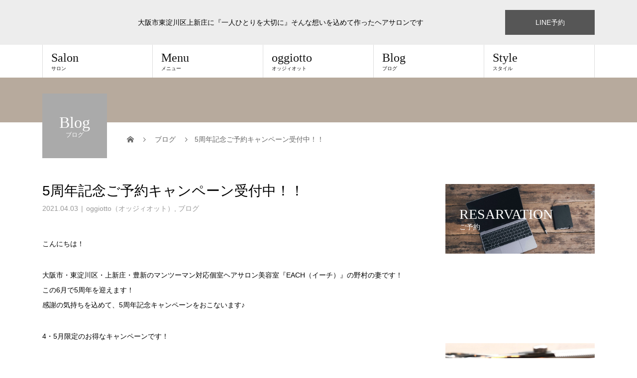

--- FILE ---
content_type: text/html; charset=UTF-8
request_url: http://each-hair.com/5%E5%91%A8%E5%B9%B4%E8%A8%98%E5%BF%B5%E3%82%AD%E3%83%A3%E3%83%B3%E3%83%9A%E3%83%BC%E3%83%B3%EF%BC%81%EF%BC%81
body_size: 16973
content:
<!DOCTYPE html>
<html dir="ltr" lang="ja" prefix="og: https://ogp.me/ns#">
<head>
<meta charset="UTF-8">
<meta name="description" content="こんにちは！大阪市・東淀川区・上新庄・豊新のマンツーマン対応個室ヘアサロン美容室『EACH（イーチ）』の野村の妻です！この6月で5周年を迎えます！感謝の気持ちを込めて、5周年記念キャンペーンをおこないます♪4・5月限定...">
<meta name="viewport" content="width=device-width">
<title>5周年記念ご予約キャンペーン受付中！！ - EACH</title>

		<!-- All in One SEO 4.9.3 - aioseo.com -->
	<meta name="description" content="こんにちは！ 大阪市・東淀川区・上新庄・豊新のマンツーマン対応個室ヘアサロン美容室『EACH（イーチ）』の野村" />
	<meta name="robots" content="max-image-preview:large" />
	<meta name="author" content="EACH"/>
	<meta name="google-site-verification" content="R-BudK58ItjzEjgBYYdFbv-y5Y3zw7JCqMv9lCvWld4" />
	<link rel="canonical" href="https://each-hair.com/5%e5%91%a8%e5%b9%b4%e8%a8%98%e5%bf%b5%e3%82%ad%e3%83%a3%e3%83%b3%e3%83%9a%e3%83%bc%e3%83%b3%ef%bc%81%ef%bc%81" />
	<meta name="generator" content="All in One SEO (AIOSEO) 4.9.3" />

		<meta name="google-site-verification" content="X1YcDHZf86OBxGJIw58GE1m6GpVSZqWtgyebaeqG814" />
		<meta property="og:locale" content="ja_JP" />
		<meta property="og:site_name" content="EACH - 大阪市東淀川区上新庄に『一人ひとりを大切に』そんな想いを込めて作ったヘアサロンです" />
		<meta property="og:type" content="activity" />
		<meta property="og:title" content="5周年記念ご予約キャンペーン受付中！！ - EACH" />
		<meta property="og:description" content="こんにちは！ 大阪市・東淀川区・上新庄・豊新のマンツーマン対応個室ヘアサロン美容室『EACH（イーチ）』の野村" />
		<meta property="og:url" content="https://each-hair.com/5%e5%91%a8%e5%b9%b4%e8%a8%98%e5%bf%b5%e3%82%ad%e3%83%a3%e3%83%b3%e3%83%9a%e3%83%bc%e3%83%b3%ef%bc%81%ef%bc%81" />
		<meta property="og:image" content="http://each-hair.com/wp-content/uploads/2016/06/EACHロゴ.jpg" />
		<meta property="og:image:width" content="324" />
		<meta property="og:image:height" content="324" />
		<meta name="twitter:card" content="summary" />
		<meta name="twitter:title" content="5周年記念ご予約キャンペーン受付中！！ - EACH" />
		<meta name="twitter:description" content="こんにちは！ 大阪市・東淀川区・上新庄・豊新のマンツーマン対応個室ヘアサロン美容室『EACH（イーチ）』の野村" />
		<meta name="twitter:image" content="https://each-hair.com/wp-content/uploads/2016/06/EACHロゴ.jpg" />
		<script type="application/ld+json" class="aioseo-schema">
			{"@context":"https:\/\/schema.org","@graph":[{"@type":"BlogPosting","@id":"https:\/\/each-hair.com\/5%e5%91%a8%e5%b9%b4%e8%a8%98%e5%bf%b5%e3%82%ad%e3%83%a3%e3%83%b3%e3%83%9a%e3%83%bc%e3%83%b3%ef%bc%81%ef%bc%81#blogposting","name":"5\u5468\u5e74\u8a18\u5ff5\u3054\u4e88\u7d04\u30ad\u30e3\u30f3\u30da\u30fc\u30f3\u53d7\u4ed8\u4e2d\uff01\uff01 - EACH","headline":"5\u5468\u5e74\u8a18\u5ff5\u3054\u4e88\u7d04\u30ad\u30e3\u30f3\u30da\u30fc\u30f3\u53d7\u4ed8\u4e2d\uff01\uff01","author":{"@id":"https:\/\/each-hair.com\/author\/nomura#author"},"publisher":{"@id":"https:\/\/each-hair.com\/#person"},"image":{"@type":"ImageObject","url":"https:\/\/each-hair.com\/wp-content\/uploads\/\u5927\u962a\u5e02\u3000\u6771\u6dc0\u5ddd\u533a\u3000\u4e0a\u65b0\u5e84\u3000\u8c4a\u65b0\u3000\u500b\u5ba4\u3000\u7f8e\u5bb9\u5ba4\u3000\u30d8\u30a2\u3000\u30d8\u30a2\u30b5\u30ed\u30f3\u3000EACH\u3000\u30a4\u30fc\u30c1\u3000oggiotto\u3000\u30aa\u30c3\u30b8\u30a3\u30aa\u30c3\u30c8-\u770b\u677f2021-5\u5468\u5e74\u30ad\u30e3\u30f3\u30da\u30fc\u30f32-scaled.jpg","width":2560,"height":2061,"caption":"dav"},"datePublished":"2021-04-03T14:59:34+09:00","dateModified":"2021-04-10T20:52:09+09:00","inLanguage":"ja","mainEntityOfPage":{"@id":"https:\/\/each-hair.com\/5%e5%91%a8%e5%b9%b4%e8%a8%98%e5%bf%b5%e3%82%ad%e3%83%a3%e3%83%b3%e3%83%9a%e3%83%bc%e3%83%b3%ef%bc%81%ef%bc%81#webpage"},"isPartOf":{"@id":"https:\/\/each-hair.com\/5%e5%91%a8%e5%b9%b4%e8%a8%98%e5%bf%b5%e3%82%ad%e3%83%a3%e3%83%b3%e3%83%9a%e3%83%bc%e3%83%b3%ef%bc%81%ef%bc%81#webpage"},"articleSection":"oggiotto\uff08\u30aa\u30c3\u30b8\u30a3\u30aa\u30c3\u30c8\uff09, \u30d6\u30ed\u30b0"},{"@type":"BreadcrumbList","@id":"https:\/\/each-hair.com\/5%e5%91%a8%e5%b9%b4%e8%a8%98%e5%bf%b5%e3%82%ad%e3%83%a3%e3%83%b3%e3%83%9a%e3%83%bc%e3%83%b3%ef%bc%81%ef%bc%81#breadcrumblist","itemListElement":[{"@type":"ListItem","@id":"https:\/\/each-hair.com#listItem","position":1,"name":"Home","item":"https:\/\/each-hair.com","nextItem":{"@type":"ListItem","@id":"https:\/\/each-hair.com\/category\/blog#listItem","name":"\u30d6\u30ed\u30b0"}},{"@type":"ListItem","@id":"https:\/\/each-hair.com\/category\/blog#listItem","position":2,"name":"\u30d6\u30ed\u30b0","item":"https:\/\/each-hair.com\/category\/blog","nextItem":{"@type":"ListItem","@id":"https:\/\/each-hair.com\/5%e5%91%a8%e5%b9%b4%e8%a8%98%e5%bf%b5%e3%82%ad%e3%83%a3%e3%83%b3%e3%83%9a%e3%83%bc%e3%83%b3%ef%bc%81%ef%bc%81#listItem","name":"5\u5468\u5e74\u8a18\u5ff5\u3054\u4e88\u7d04\u30ad\u30e3\u30f3\u30da\u30fc\u30f3\u53d7\u4ed8\u4e2d\uff01\uff01"},"previousItem":{"@type":"ListItem","@id":"https:\/\/each-hair.com#listItem","name":"Home"}},{"@type":"ListItem","@id":"https:\/\/each-hair.com\/5%e5%91%a8%e5%b9%b4%e8%a8%98%e5%bf%b5%e3%82%ad%e3%83%a3%e3%83%b3%e3%83%9a%e3%83%bc%e3%83%b3%ef%bc%81%ef%bc%81#listItem","position":3,"name":"5\u5468\u5e74\u8a18\u5ff5\u3054\u4e88\u7d04\u30ad\u30e3\u30f3\u30da\u30fc\u30f3\u53d7\u4ed8\u4e2d\uff01\uff01","previousItem":{"@type":"ListItem","@id":"https:\/\/each-hair.com\/category\/blog#listItem","name":"\u30d6\u30ed\u30b0"}}]},{"@type":"Person","@id":"https:\/\/each-hair.com\/#person","name":"EACH"},{"@type":"Person","@id":"https:\/\/each-hair.com\/author\/nomura#author","url":"https:\/\/each-hair.com\/author\/nomura","name":"EACH"},{"@type":"WebPage","@id":"https:\/\/each-hair.com\/5%e5%91%a8%e5%b9%b4%e8%a8%98%e5%bf%b5%e3%82%ad%e3%83%a3%e3%83%b3%e3%83%9a%e3%83%bc%e3%83%b3%ef%bc%81%ef%bc%81#webpage","url":"https:\/\/each-hair.com\/5%e5%91%a8%e5%b9%b4%e8%a8%98%e5%bf%b5%e3%82%ad%e3%83%a3%e3%83%b3%e3%83%9a%e3%83%bc%e3%83%b3%ef%bc%81%ef%bc%81","name":"5\u5468\u5e74\u8a18\u5ff5\u3054\u4e88\u7d04\u30ad\u30e3\u30f3\u30da\u30fc\u30f3\u53d7\u4ed8\u4e2d\uff01\uff01 - EACH","description":"\u3053\u3093\u306b\u3061\u306f\uff01 \u5927\u962a\u5e02\u30fb\u6771\u6dc0\u5ddd\u533a\u30fb\u4e0a\u65b0\u5e84\u30fb\u8c4a\u65b0\u306e\u30de\u30f3\u30c4\u30fc\u30de\u30f3\u5bfe\u5fdc\u500b\u5ba4\u30d8\u30a2\u30b5\u30ed\u30f3\u7f8e\u5bb9\u5ba4\u300eEACH\uff08\u30a4\u30fc\u30c1\uff09\u300f\u306e\u91ce\u6751","inLanguage":"ja","isPartOf":{"@id":"https:\/\/each-hair.com\/#website"},"breadcrumb":{"@id":"https:\/\/each-hair.com\/5%e5%91%a8%e5%b9%b4%e8%a8%98%e5%bf%b5%e3%82%ad%e3%83%a3%e3%83%b3%e3%83%9a%e3%83%bc%e3%83%b3%ef%bc%81%ef%bc%81#breadcrumblist"},"author":{"@id":"https:\/\/each-hair.com\/author\/nomura#author"},"creator":{"@id":"https:\/\/each-hair.com\/author\/nomura#author"},"image":{"@type":"ImageObject","url":"https:\/\/each-hair.com\/wp-content\/uploads\/\u5927\u962a\u5e02\u3000\u6771\u6dc0\u5ddd\u533a\u3000\u4e0a\u65b0\u5e84\u3000\u8c4a\u65b0\u3000\u500b\u5ba4\u3000\u7f8e\u5bb9\u5ba4\u3000\u30d8\u30a2\u3000\u30d8\u30a2\u30b5\u30ed\u30f3\u3000EACH\u3000\u30a4\u30fc\u30c1\u3000oggiotto\u3000\u30aa\u30c3\u30b8\u30a3\u30aa\u30c3\u30c8-\u770b\u677f2021-5\u5468\u5e74\u30ad\u30e3\u30f3\u30da\u30fc\u30f32-scaled.jpg","@id":"https:\/\/each-hair.com\/5%e5%91%a8%e5%b9%b4%e8%a8%98%e5%bf%b5%e3%82%ad%e3%83%a3%e3%83%b3%e3%83%9a%e3%83%bc%e3%83%b3%ef%bc%81%ef%bc%81\/#mainImage","width":2560,"height":2061,"caption":"dav"},"primaryImageOfPage":{"@id":"https:\/\/each-hair.com\/5%e5%91%a8%e5%b9%b4%e8%a8%98%e5%bf%b5%e3%82%ad%e3%83%a3%e3%83%b3%e3%83%9a%e3%83%bc%e3%83%b3%ef%bc%81%ef%bc%81#mainImage"},"datePublished":"2021-04-03T14:59:34+09:00","dateModified":"2021-04-10T20:52:09+09:00"},{"@type":"WebSite","@id":"https:\/\/each-hair.com\/#website","url":"https:\/\/each-hair.com\/","name":"EACH","description":"\u5927\u962a\u5e02\u6771\u6dc0\u5ddd\u533a\u4e0a\u65b0\u5e84\u306b\u300e\u4e00\u4eba\u3072\u3068\u308a\u3092\u5927\u5207\u306b\u300f\u305d\u3093\u306a\u60f3\u3044\u3092\u8fbc\u3081\u3066\u4f5c\u3063\u305f\u30d8\u30a2\u30b5\u30ed\u30f3\u3067\u3059","inLanguage":"ja","publisher":{"@id":"https:\/\/each-hair.com\/#person"}}]}
		</script>
		<!-- All in One SEO -->

<link rel="alternate" type="application/rss+xml" title="EACH &raquo; フィード" href="https://each-hair.com/feed" />
<link rel="alternate" type="application/rss+xml" title="EACH &raquo; コメントフィード" href="https://each-hair.com/comments/feed" />
<link rel="alternate" title="oEmbed (JSON)" type="application/json+oembed" href="https://each-hair.com/wp-json/oembed/1.0/embed?url=https%3A%2F%2Feach-hair.com%2F5%25e5%2591%25a8%25e5%25b9%25b4%25e8%25a8%2598%25e5%25bf%25b5%25e3%2582%25ad%25e3%2583%25a3%25e3%2583%25b3%25e3%2583%259a%25e3%2583%25bc%25e3%2583%25b3%25ef%25bc%2581%25ef%25bc%2581" />
<link rel="alternate" title="oEmbed (XML)" type="text/xml+oembed" href="https://each-hair.com/wp-json/oembed/1.0/embed?url=https%3A%2F%2Feach-hair.com%2F5%25e5%2591%25a8%25e5%25b9%25b4%25e8%25a8%2598%25e5%25bf%25b5%25e3%2582%25ad%25e3%2583%25a3%25e3%2583%25b3%25e3%2583%259a%25e3%2583%25bc%25e3%2583%25b3%25ef%25bc%2581%25ef%25bc%2581&#038;format=xml" />
		<!-- This site uses the Google Analytics by MonsterInsights plugin v9.11.1 - Using Analytics tracking - https://www.monsterinsights.com/ -->
		<!-- Note: MonsterInsights is not currently configured on this site. The site owner needs to authenticate with Google Analytics in the MonsterInsights settings panel. -->
					<!-- No tracking code set -->
				<!-- / Google Analytics by MonsterInsights -->
		<style id='wp-img-auto-sizes-contain-inline-css' type='text/css'>
img:is([sizes=auto i],[sizes^="auto," i]){contain-intrinsic-size:3000px 1500px}
/*# sourceURL=wp-img-auto-sizes-contain-inline-css */
</style>
<style id='wp-emoji-styles-inline-css' type='text/css'>

	img.wp-smiley, img.emoji {
		display: inline !important;
		border: none !important;
		box-shadow: none !important;
		height: 1em !important;
		width: 1em !important;
		margin: 0 0.07em !important;
		vertical-align: -0.1em !important;
		background: none !important;
		padding: 0 !important;
	}
/*# sourceURL=wp-emoji-styles-inline-css */
</style>
<style id='wp-block-library-inline-css' type='text/css'>
:root{--wp-block-synced-color:#7a00df;--wp-block-synced-color--rgb:122,0,223;--wp-bound-block-color:var(--wp-block-synced-color);--wp-editor-canvas-background:#ddd;--wp-admin-theme-color:#007cba;--wp-admin-theme-color--rgb:0,124,186;--wp-admin-theme-color-darker-10:#006ba1;--wp-admin-theme-color-darker-10--rgb:0,107,160.5;--wp-admin-theme-color-darker-20:#005a87;--wp-admin-theme-color-darker-20--rgb:0,90,135;--wp-admin-border-width-focus:2px}@media (min-resolution:192dpi){:root{--wp-admin-border-width-focus:1.5px}}.wp-element-button{cursor:pointer}:root .has-very-light-gray-background-color{background-color:#eee}:root .has-very-dark-gray-background-color{background-color:#313131}:root .has-very-light-gray-color{color:#eee}:root .has-very-dark-gray-color{color:#313131}:root .has-vivid-green-cyan-to-vivid-cyan-blue-gradient-background{background:linear-gradient(135deg,#00d084,#0693e3)}:root .has-purple-crush-gradient-background{background:linear-gradient(135deg,#34e2e4,#4721fb 50%,#ab1dfe)}:root .has-hazy-dawn-gradient-background{background:linear-gradient(135deg,#faaca8,#dad0ec)}:root .has-subdued-olive-gradient-background{background:linear-gradient(135deg,#fafae1,#67a671)}:root .has-atomic-cream-gradient-background{background:linear-gradient(135deg,#fdd79a,#004a59)}:root .has-nightshade-gradient-background{background:linear-gradient(135deg,#330968,#31cdcf)}:root .has-midnight-gradient-background{background:linear-gradient(135deg,#020381,#2874fc)}:root{--wp--preset--font-size--normal:16px;--wp--preset--font-size--huge:42px}.has-regular-font-size{font-size:1em}.has-larger-font-size{font-size:2.625em}.has-normal-font-size{font-size:var(--wp--preset--font-size--normal)}.has-huge-font-size{font-size:var(--wp--preset--font-size--huge)}.has-text-align-center{text-align:center}.has-text-align-left{text-align:left}.has-text-align-right{text-align:right}.has-fit-text{white-space:nowrap!important}#end-resizable-editor-section{display:none}.aligncenter{clear:both}.items-justified-left{justify-content:flex-start}.items-justified-center{justify-content:center}.items-justified-right{justify-content:flex-end}.items-justified-space-between{justify-content:space-between}.screen-reader-text{border:0;clip-path:inset(50%);height:1px;margin:-1px;overflow:hidden;padding:0;position:absolute;width:1px;word-wrap:normal!important}.screen-reader-text:focus{background-color:#ddd;clip-path:none;color:#444;display:block;font-size:1em;height:auto;left:5px;line-height:normal;padding:15px 23px 14px;text-decoration:none;top:5px;width:auto;z-index:100000}html :where(.has-border-color){border-style:solid}html :where([style*=border-top-color]){border-top-style:solid}html :where([style*=border-right-color]){border-right-style:solid}html :where([style*=border-bottom-color]){border-bottom-style:solid}html :where([style*=border-left-color]){border-left-style:solid}html :where([style*=border-width]){border-style:solid}html :where([style*=border-top-width]){border-top-style:solid}html :where([style*=border-right-width]){border-right-style:solid}html :where([style*=border-bottom-width]){border-bottom-style:solid}html :where([style*=border-left-width]){border-left-style:solid}html :where(img[class*=wp-image-]){height:auto;max-width:100%}:where(figure){margin:0 0 1em}html :where(.is-position-sticky){--wp-admin--admin-bar--position-offset:var(--wp-admin--admin-bar--height,0px)}@media screen and (max-width:600px){html :where(.is-position-sticky){--wp-admin--admin-bar--position-offset:0px}}

/*# sourceURL=wp-block-library-inline-css */
</style><style id='wp-block-gallery-inline-css' type='text/css'>
.blocks-gallery-grid:not(.has-nested-images),.wp-block-gallery:not(.has-nested-images){display:flex;flex-wrap:wrap;list-style-type:none;margin:0;padding:0}.blocks-gallery-grid:not(.has-nested-images) .blocks-gallery-image,.blocks-gallery-grid:not(.has-nested-images) .blocks-gallery-item,.wp-block-gallery:not(.has-nested-images) .blocks-gallery-image,.wp-block-gallery:not(.has-nested-images) .blocks-gallery-item{display:flex;flex-direction:column;flex-grow:1;justify-content:center;margin:0 1em 1em 0;position:relative;width:calc(50% - 1em)}.blocks-gallery-grid:not(.has-nested-images) .blocks-gallery-image:nth-of-type(2n),.blocks-gallery-grid:not(.has-nested-images) .blocks-gallery-item:nth-of-type(2n),.wp-block-gallery:not(.has-nested-images) .blocks-gallery-image:nth-of-type(2n),.wp-block-gallery:not(.has-nested-images) .blocks-gallery-item:nth-of-type(2n){margin-right:0}.blocks-gallery-grid:not(.has-nested-images) .blocks-gallery-image figure,.blocks-gallery-grid:not(.has-nested-images) .blocks-gallery-item figure,.wp-block-gallery:not(.has-nested-images) .blocks-gallery-image figure,.wp-block-gallery:not(.has-nested-images) .blocks-gallery-item figure{align-items:flex-end;display:flex;height:100%;justify-content:flex-start;margin:0}.blocks-gallery-grid:not(.has-nested-images) .blocks-gallery-image img,.blocks-gallery-grid:not(.has-nested-images) .blocks-gallery-item img,.wp-block-gallery:not(.has-nested-images) .blocks-gallery-image img,.wp-block-gallery:not(.has-nested-images) .blocks-gallery-item img{display:block;height:auto;max-width:100%;width:auto}.blocks-gallery-grid:not(.has-nested-images) .blocks-gallery-image figcaption,.blocks-gallery-grid:not(.has-nested-images) .blocks-gallery-item figcaption,.wp-block-gallery:not(.has-nested-images) .blocks-gallery-image figcaption,.wp-block-gallery:not(.has-nested-images) .blocks-gallery-item figcaption{background:linear-gradient(0deg,#000000b3,#0000004d 70%,#0000);bottom:0;box-sizing:border-box;color:#fff;font-size:.8em;margin:0;max-height:100%;overflow:auto;padding:3em .77em .7em;position:absolute;text-align:center;width:100%;z-index:2}.blocks-gallery-grid:not(.has-nested-images) .blocks-gallery-image figcaption img,.blocks-gallery-grid:not(.has-nested-images) .blocks-gallery-item figcaption img,.wp-block-gallery:not(.has-nested-images) .blocks-gallery-image figcaption img,.wp-block-gallery:not(.has-nested-images) .blocks-gallery-item figcaption img{display:inline}.blocks-gallery-grid:not(.has-nested-images) figcaption,.wp-block-gallery:not(.has-nested-images) figcaption{flex-grow:1}.blocks-gallery-grid:not(.has-nested-images).is-cropped .blocks-gallery-image a,.blocks-gallery-grid:not(.has-nested-images).is-cropped .blocks-gallery-image img,.blocks-gallery-grid:not(.has-nested-images).is-cropped .blocks-gallery-item a,.blocks-gallery-grid:not(.has-nested-images).is-cropped .blocks-gallery-item img,.wp-block-gallery:not(.has-nested-images).is-cropped .blocks-gallery-image a,.wp-block-gallery:not(.has-nested-images).is-cropped .blocks-gallery-image img,.wp-block-gallery:not(.has-nested-images).is-cropped .blocks-gallery-item a,.wp-block-gallery:not(.has-nested-images).is-cropped .blocks-gallery-item img{flex:1;height:100%;object-fit:cover;width:100%}.blocks-gallery-grid:not(.has-nested-images).columns-1 .blocks-gallery-image,.blocks-gallery-grid:not(.has-nested-images).columns-1 .blocks-gallery-item,.wp-block-gallery:not(.has-nested-images).columns-1 .blocks-gallery-image,.wp-block-gallery:not(.has-nested-images).columns-1 .blocks-gallery-item{margin-right:0;width:100%}@media (min-width:600px){.blocks-gallery-grid:not(.has-nested-images).columns-3 .blocks-gallery-image,.blocks-gallery-grid:not(.has-nested-images).columns-3 .blocks-gallery-item,.wp-block-gallery:not(.has-nested-images).columns-3 .blocks-gallery-image,.wp-block-gallery:not(.has-nested-images).columns-3 .blocks-gallery-item{margin-right:1em;width:calc(33.33333% - .66667em)}.blocks-gallery-grid:not(.has-nested-images).columns-4 .blocks-gallery-image,.blocks-gallery-grid:not(.has-nested-images).columns-4 .blocks-gallery-item,.wp-block-gallery:not(.has-nested-images).columns-4 .blocks-gallery-image,.wp-block-gallery:not(.has-nested-images).columns-4 .blocks-gallery-item{margin-right:1em;width:calc(25% - .75em)}.blocks-gallery-grid:not(.has-nested-images).columns-5 .blocks-gallery-image,.blocks-gallery-grid:not(.has-nested-images).columns-5 .blocks-gallery-item,.wp-block-gallery:not(.has-nested-images).columns-5 .blocks-gallery-image,.wp-block-gallery:not(.has-nested-images).columns-5 .blocks-gallery-item{margin-right:1em;width:calc(20% - .8em)}.blocks-gallery-grid:not(.has-nested-images).columns-6 .blocks-gallery-image,.blocks-gallery-grid:not(.has-nested-images).columns-6 .blocks-gallery-item,.wp-block-gallery:not(.has-nested-images).columns-6 .blocks-gallery-image,.wp-block-gallery:not(.has-nested-images).columns-6 .blocks-gallery-item{margin-right:1em;width:calc(16.66667% - .83333em)}.blocks-gallery-grid:not(.has-nested-images).columns-7 .blocks-gallery-image,.blocks-gallery-grid:not(.has-nested-images).columns-7 .blocks-gallery-item,.wp-block-gallery:not(.has-nested-images).columns-7 .blocks-gallery-image,.wp-block-gallery:not(.has-nested-images).columns-7 .blocks-gallery-item{margin-right:1em;width:calc(14.28571% - .85714em)}.blocks-gallery-grid:not(.has-nested-images).columns-8 .blocks-gallery-image,.blocks-gallery-grid:not(.has-nested-images).columns-8 .blocks-gallery-item,.wp-block-gallery:not(.has-nested-images).columns-8 .blocks-gallery-image,.wp-block-gallery:not(.has-nested-images).columns-8 .blocks-gallery-item{margin-right:1em;width:calc(12.5% - .875em)}.blocks-gallery-grid:not(.has-nested-images).columns-1 .blocks-gallery-image:nth-of-type(1n),.blocks-gallery-grid:not(.has-nested-images).columns-1 .blocks-gallery-item:nth-of-type(1n),.blocks-gallery-grid:not(.has-nested-images).columns-2 .blocks-gallery-image:nth-of-type(2n),.blocks-gallery-grid:not(.has-nested-images).columns-2 .blocks-gallery-item:nth-of-type(2n),.blocks-gallery-grid:not(.has-nested-images).columns-3 .blocks-gallery-image:nth-of-type(3n),.blocks-gallery-grid:not(.has-nested-images).columns-3 .blocks-gallery-item:nth-of-type(3n),.blocks-gallery-grid:not(.has-nested-images).columns-4 .blocks-gallery-image:nth-of-type(4n),.blocks-gallery-grid:not(.has-nested-images).columns-4 .blocks-gallery-item:nth-of-type(4n),.blocks-gallery-grid:not(.has-nested-images).columns-5 .blocks-gallery-image:nth-of-type(5n),.blocks-gallery-grid:not(.has-nested-images).columns-5 .blocks-gallery-item:nth-of-type(5n),.blocks-gallery-grid:not(.has-nested-images).columns-6 .blocks-gallery-image:nth-of-type(6n),.blocks-gallery-grid:not(.has-nested-images).columns-6 .blocks-gallery-item:nth-of-type(6n),.blocks-gallery-grid:not(.has-nested-images).columns-7 .blocks-gallery-image:nth-of-type(7n),.blocks-gallery-grid:not(.has-nested-images).columns-7 .blocks-gallery-item:nth-of-type(7n),.blocks-gallery-grid:not(.has-nested-images).columns-8 .blocks-gallery-image:nth-of-type(8n),.blocks-gallery-grid:not(.has-nested-images).columns-8 .blocks-gallery-item:nth-of-type(8n),.wp-block-gallery:not(.has-nested-images).columns-1 .blocks-gallery-image:nth-of-type(1n),.wp-block-gallery:not(.has-nested-images).columns-1 .blocks-gallery-item:nth-of-type(1n),.wp-block-gallery:not(.has-nested-images).columns-2 .blocks-gallery-image:nth-of-type(2n),.wp-block-gallery:not(.has-nested-images).columns-2 .blocks-gallery-item:nth-of-type(2n),.wp-block-gallery:not(.has-nested-images).columns-3 .blocks-gallery-image:nth-of-type(3n),.wp-block-gallery:not(.has-nested-images).columns-3 .blocks-gallery-item:nth-of-type(3n),.wp-block-gallery:not(.has-nested-images).columns-4 .blocks-gallery-image:nth-of-type(4n),.wp-block-gallery:not(.has-nested-images).columns-4 .blocks-gallery-item:nth-of-type(4n),.wp-block-gallery:not(.has-nested-images).columns-5 .blocks-gallery-image:nth-of-type(5n),.wp-block-gallery:not(.has-nested-images).columns-5 .blocks-gallery-item:nth-of-type(5n),.wp-block-gallery:not(.has-nested-images).columns-6 .blocks-gallery-image:nth-of-type(6n),.wp-block-gallery:not(.has-nested-images).columns-6 .blocks-gallery-item:nth-of-type(6n),.wp-block-gallery:not(.has-nested-images).columns-7 .blocks-gallery-image:nth-of-type(7n),.wp-block-gallery:not(.has-nested-images).columns-7 .blocks-gallery-item:nth-of-type(7n),.wp-block-gallery:not(.has-nested-images).columns-8 .blocks-gallery-image:nth-of-type(8n),.wp-block-gallery:not(.has-nested-images).columns-8 .blocks-gallery-item:nth-of-type(8n){margin-right:0}}.blocks-gallery-grid:not(.has-nested-images) .blocks-gallery-image:last-child,.blocks-gallery-grid:not(.has-nested-images) .blocks-gallery-item:last-child,.wp-block-gallery:not(.has-nested-images) .blocks-gallery-image:last-child,.wp-block-gallery:not(.has-nested-images) .blocks-gallery-item:last-child{margin-right:0}.blocks-gallery-grid:not(.has-nested-images).alignleft,.blocks-gallery-grid:not(.has-nested-images).alignright,.wp-block-gallery:not(.has-nested-images).alignleft,.wp-block-gallery:not(.has-nested-images).alignright{max-width:420px;width:100%}.blocks-gallery-grid:not(.has-nested-images).aligncenter .blocks-gallery-item figure,.wp-block-gallery:not(.has-nested-images).aligncenter .blocks-gallery-item figure{justify-content:center}.wp-block-gallery:not(.is-cropped) .blocks-gallery-item{align-self:flex-start}figure.wp-block-gallery.has-nested-images{align-items:normal}.wp-block-gallery.has-nested-images figure.wp-block-image:not(#individual-image){margin:0;width:calc(50% - var(--wp--style--unstable-gallery-gap, 16px)/2)}.wp-block-gallery.has-nested-images figure.wp-block-image{box-sizing:border-box;display:flex;flex-direction:column;flex-grow:1;justify-content:center;max-width:100%;position:relative}.wp-block-gallery.has-nested-images figure.wp-block-image>a,.wp-block-gallery.has-nested-images figure.wp-block-image>div{flex-direction:column;flex-grow:1;margin:0}.wp-block-gallery.has-nested-images figure.wp-block-image img{display:block;height:auto;max-width:100%!important;width:auto}.wp-block-gallery.has-nested-images figure.wp-block-image figcaption,.wp-block-gallery.has-nested-images figure.wp-block-image:has(figcaption):before{bottom:0;left:0;max-height:100%;position:absolute;right:0}.wp-block-gallery.has-nested-images figure.wp-block-image:has(figcaption):before{backdrop-filter:blur(3px);content:"";height:100%;-webkit-mask-image:linear-gradient(0deg,#000 20%,#0000);mask-image:linear-gradient(0deg,#000 20%,#0000);max-height:40%;pointer-events:none}.wp-block-gallery.has-nested-images figure.wp-block-image figcaption{box-sizing:border-box;color:#fff;font-size:13px;margin:0;overflow:auto;padding:1em;text-align:center;text-shadow:0 0 1.5px #000}.wp-block-gallery.has-nested-images figure.wp-block-image figcaption::-webkit-scrollbar{height:12px;width:12px}.wp-block-gallery.has-nested-images figure.wp-block-image figcaption::-webkit-scrollbar-track{background-color:initial}.wp-block-gallery.has-nested-images figure.wp-block-image figcaption::-webkit-scrollbar-thumb{background-clip:padding-box;background-color:initial;border:3px solid #0000;border-radius:8px}.wp-block-gallery.has-nested-images figure.wp-block-image figcaption:focus-within::-webkit-scrollbar-thumb,.wp-block-gallery.has-nested-images figure.wp-block-image figcaption:focus::-webkit-scrollbar-thumb,.wp-block-gallery.has-nested-images figure.wp-block-image figcaption:hover::-webkit-scrollbar-thumb{background-color:#fffc}.wp-block-gallery.has-nested-images figure.wp-block-image figcaption{scrollbar-color:#0000 #0000;scrollbar-gutter:stable both-edges;scrollbar-width:thin}.wp-block-gallery.has-nested-images figure.wp-block-image figcaption:focus,.wp-block-gallery.has-nested-images figure.wp-block-image figcaption:focus-within,.wp-block-gallery.has-nested-images figure.wp-block-image figcaption:hover{scrollbar-color:#fffc #0000}.wp-block-gallery.has-nested-images figure.wp-block-image figcaption{will-change:transform}@media (hover:none){.wp-block-gallery.has-nested-images figure.wp-block-image figcaption{scrollbar-color:#fffc #0000}}.wp-block-gallery.has-nested-images figure.wp-block-image figcaption{background:linear-gradient(0deg,#0006,#0000)}.wp-block-gallery.has-nested-images figure.wp-block-image figcaption img{display:inline}.wp-block-gallery.has-nested-images figure.wp-block-image figcaption a{color:inherit}.wp-block-gallery.has-nested-images figure.wp-block-image.has-custom-border img{box-sizing:border-box}.wp-block-gallery.has-nested-images figure.wp-block-image.has-custom-border>a,.wp-block-gallery.has-nested-images figure.wp-block-image.has-custom-border>div,.wp-block-gallery.has-nested-images figure.wp-block-image.is-style-rounded>a,.wp-block-gallery.has-nested-images figure.wp-block-image.is-style-rounded>div{flex:1 1 auto}.wp-block-gallery.has-nested-images figure.wp-block-image.has-custom-border figcaption,.wp-block-gallery.has-nested-images figure.wp-block-image.is-style-rounded figcaption{background:none;color:inherit;flex:initial;margin:0;padding:10px 10px 9px;position:relative;text-shadow:none}.wp-block-gallery.has-nested-images figure.wp-block-image.has-custom-border:before,.wp-block-gallery.has-nested-images figure.wp-block-image.is-style-rounded:before{content:none}.wp-block-gallery.has-nested-images figcaption{flex-basis:100%;flex-grow:1;text-align:center}.wp-block-gallery.has-nested-images:not(.is-cropped) figure.wp-block-image:not(#individual-image){margin-bottom:auto;margin-top:0}.wp-block-gallery.has-nested-images.is-cropped figure.wp-block-image:not(#individual-image){align-self:inherit}.wp-block-gallery.has-nested-images.is-cropped figure.wp-block-image:not(#individual-image)>a,.wp-block-gallery.has-nested-images.is-cropped figure.wp-block-image:not(#individual-image)>div:not(.components-drop-zone){display:flex}.wp-block-gallery.has-nested-images.is-cropped figure.wp-block-image:not(#individual-image) a,.wp-block-gallery.has-nested-images.is-cropped figure.wp-block-image:not(#individual-image) img{flex:1 0 0%;height:100%;object-fit:cover;width:100%}.wp-block-gallery.has-nested-images.columns-1 figure.wp-block-image:not(#individual-image){width:100%}@media (min-width:600px){.wp-block-gallery.has-nested-images.columns-3 figure.wp-block-image:not(#individual-image){width:calc(33.33333% - var(--wp--style--unstable-gallery-gap, 16px)*.66667)}.wp-block-gallery.has-nested-images.columns-4 figure.wp-block-image:not(#individual-image){width:calc(25% - var(--wp--style--unstable-gallery-gap, 16px)*.75)}.wp-block-gallery.has-nested-images.columns-5 figure.wp-block-image:not(#individual-image){width:calc(20% - var(--wp--style--unstable-gallery-gap, 16px)*.8)}.wp-block-gallery.has-nested-images.columns-6 figure.wp-block-image:not(#individual-image){width:calc(16.66667% - var(--wp--style--unstable-gallery-gap, 16px)*.83333)}.wp-block-gallery.has-nested-images.columns-7 figure.wp-block-image:not(#individual-image){width:calc(14.28571% - var(--wp--style--unstable-gallery-gap, 16px)*.85714)}.wp-block-gallery.has-nested-images.columns-8 figure.wp-block-image:not(#individual-image){width:calc(12.5% - var(--wp--style--unstable-gallery-gap, 16px)*.875)}.wp-block-gallery.has-nested-images.columns-default figure.wp-block-image:not(#individual-image){width:calc(33.33% - var(--wp--style--unstable-gallery-gap, 16px)*.66667)}.wp-block-gallery.has-nested-images.columns-default figure.wp-block-image:not(#individual-image):first-child:nth-last-child(2),.wp-block-gallery.has-nested-images.columns-default figure.wp-block-image:not(#individual-image):first-child:nth-last-child(2)~figure.wp-block-image:not(#individual-image){width:calc(50% - var(--wp--style--unstable-gallery-gap, 16px)*.5)}.wp-block-gallery.has-nested-images.columns-default figure.wp-block-image:not(#individual-image):first-child:last-child{width:100%}}.wp-block-gallery.has-nested-images.alignleft,.wp-block-gallery.has-nested-images.alignright{max-width:420px;width:100%}.wp-block-gallery.has-nested-images.aligncenter{justify-content:center}
/*# sourceURL=http://each-hair.com/wp-includes/blocks/gallery/style.min.css */
</style>
<style id='wp-block-paragraph-inline-css' type='text/css'>
.is-small-text{font-size:.875em}.is-regular-text{font-size:1em}.is-large-text{font-size:2.25em}.is-larger-text{font-size:3em}.has-drop-cap:not(:focus):first-letter{float:left;font-size:8.4em;font-style:normal;font-weight:100;line-height:.68;margin:.05em .1em 0 0;text-transform:uppercase}body.rtl .has-drop-cap:not(:focus):first-letter{float:none;margin-left:.1em}p.has-drop-cap.has-background{overflow:hidden}:root :where(p.has-background){padding:1.25em 2.375em}:where(p.has-text-color:not(.has-link-color)) a{color:inherit}p.has-text-align-left[style*="writing-mode:vertical-lr"],p.has-text-align-right[style*="writing-mode:vertical-rl"]{rotate:180deg}
/*# sourceURL=http://each-hair.com/wp-includes/blocks/paragraph/style.min.css */
</style>
<style id='global-styles-inline-css' type='text/css'>
:root{--wp--preset--aspect-ratio--square: 1;--wp--preset--aspect-ratio--4-3: 4/3;--wp--preset--aspect-ratio--3-4: 3/4;--wp--preset--aspect-ratio--3-2: 3/2;--wp--preset--aspect-ratio--2-3: 2/3;--wp--preset--aspect-ratio--16-9: 16/9;--wp--preset--aspect-ratio--9-16: 9/16;--wp--preset--color--black: #000000;--wp--preset--color--cyan-bluish-gray: #abb8c3;--wp--preset--color--white: #ffffff;--wp--preset--color--pale-pink: #f78da7;--wp--preset--color--vivid-red: #cf2e2e;--wp--preset--color--luminous-vivid-orange: #ff6900;--wp--preset--color--luminous-vivid-amber: #fcb900;--wp--preset--color--light-green-cyan: #7bdcb5;--wp--preset--color--vivid-green-cyan: #00d084;--wp--preset--color--pale-cyan-blue: #8ed1fc;--wp--preset--color--vivid-cyan-blue: #0693e3;--wp--preset--color--vivid-purple: #9b51e0;--wp--preset--gradient--vivid-cyan-blue-to-vivid-purple: linear-gradient(135deg,rgb(6,147,227) 0%,rgb(155,81,224) 100%);--wp--preset--gradient--light-green-cyan-to-vivid-green-cyan: linear-gradient(135deg,rgb(122,220,180) 0%,rgb(0,208,130) 100%);--wp--preset--gradient--luminous-vivid-amber-to-luminous-vivid-orange: linear-gradient(135deg,rgb(252,185,0) 0%,rgb(255,105,0) 100%);--wp--preset--gradient--luminous-vivid-orange-to-vivid-red: linear-gradient(135deg,rgb(255,105,0) 0%,rgb(207,46,46) 100%);--wp--preset--gradient--very-light-gray-to-cyan-bluish-gray: linear-gradient(135deg,rgb(238,238,238) 0%,rgb(169,184,195) 100%);--wp--preset--gradient--cool-to-warm-spectrum: linear-gradient(135deg,rgb(74,234,220) 0%,rgb(151,120,209) 20%,rgb(207,42,186) 40%,rgb(238,44,130) 60%,rgb(251,105,98) 80%,rgb(254,248,76) 100%);--wp--preset--gradient--blush-light-purple: linear-gradient(135deg,rgb(255,206,236) 0%,rgb(152,150,240) 100%);--wp--preset--gradient--blush-bordeaux: linear-gradient(135deg,rgb(254,205,165) 0%,rgb(254,45,45) 50%,rgb(107,0,62) 100%);--wp--preset--gradient--luminous-dusk: linear-gradient(135deg,rgb(255,203,112) 0%,rgb(199,81,192) 50%,rgb(65,88,208) 100%);--wp--preset--gradient--pale-ocean: linear-gradient(135deg,rgb(255,245,203) 0%,rgb(182,227,212) 50%,rgb(51,167,181) 100%);--wp--preset--gradient--electric-grass: linear-gradient(135deg,rgb(202,248,128) 0%,rgb(113,206,126) 100%);--wp--preset--gradient--midnight: linear-gradient(135deg,rgb(2,3,129) 0%,rgb(40,116,252) 100%);--wp--preset--font-size--small: 13px;--wp--preset--font-size--medium: 20px;--wp--preset--font-size--large: 36px;--wp--preset--font-size--x-large: 42px;--wp--preset--spacing--20: 0.44rem;--wp--preset--spacing--30: 0.67rem;--wp--preset--spacing--40: 1rem;--wp--preset--spacing--50: 1.5rem;--wp--preset--spacing--60: 2.25rem;--wp--preset--spacing--70: 3.38rem;--wp--preset--spacing--80: 5.06rem;--wp--preset--shadow--natural: 6px 6px 9px rgba(0, 0, 0, 0.2);--wp--preset--shadow--deep: 12px 12px 50px rgba(0, 0, 0, 0.4);--wp--preset--shadow--sharp: 6px 6px 0px rgba(0, 0, 0, 0.2);--wp--preset--shadow--outlined: 6px 6px 0px -3px rgb(255, 255, 255), 6px 6px rgb(0, 0, 0);--wp--preset--shadow--crisp: 6px 6px 0px rgb(0, 0, 0);}:where(.is-layout-flex){gap: 0.5em;}:where(.is-layout-grid){gap: 0.5em;}body .is-layout-flex{display: flex;}.is-layout-flex{flex-wrap: wrap;align-items: center;}.is-layout-flex > :is(*, div){margin: 0;}body .is-layout-grid{display: grid;}.is-layout-grid > :is(*, div){margin: 0;}:where(.wp-block-columns.is-layout-flex){gap: 2em;}:where(.wp-block-columns.is-layout-grid){gap: 2em;}:where(.wp-block-post-template.is-layout-flex){gap: 1.25em;}:where(.wp-block-post-template.is-layout-grid){gap: 1.25em;}.has-black-color{color: var(--wp--preset--color--black) !important;}.has-cyan-bluish-gray-color{color: var(--wp--preset--color--cyan-bluish-gray) !important;}.has-white-color{color: var(--wp--preset--color--white) !important;}.has-pale-pink-color{color: var(--wp--preset--color--pale-pink) !important;}.has-vivid-red-color{color: var(--wp--preset--color--vivid-red) !important;}.has-luminous-vivid-orange-color{color: var(--wp--preset--color--luminous-vivid-orange) !important;}.has-luminous-vivid-amber-color{color: var(--wp--preset--color--luminous-vivid-amber) !important;}.has-light-green-cyan-color{color: var(--wp--preset--color--light-green-cyan) !important;}.has-vivid-green-cyan-color{color: var(--wp--preset--color--vivid-green-cyan) !important;}.has-pale-cyan-blue-color{color: var(--wp--preset--color--pale-cyan-blue) !important;}.has-vivid-cyan-blue-color{color: var(--wp--preset--color--vivid-cyan-blue) !important;}.has-vivid-purple-color{color: var(--wp--preset--color--vivid-purple) !important;}.has-black-background-color{background-color: var(--wp--preset--color--black) !important;}.has-cyan-bluish-gray-background-color{background-color: var(--wp--preset--color--cyan-bluish-gray) !important;}.has-white-background-color{background-color: var(--wp--preset--color--white) !important;}.has-pale-pink-background-color{background-color: var(--wp--preset--color--pale-pink) !important;}.has-vivid-red-background-color{background-color: var(--wp--preset--color--vivid-red) !important;}.has-luminous-vivid-orange-background-color{background-color: var(--wp--preset--color--luminous-vivid-orange) !important;}.has-luminous-vivid-amber-background-color{background-color: var(--wp--preset--color--luminous-vivid-amber) !important;}.has-light-green-cyan-background-color{background-color: var(--wp--preset--color--light-green-cyan) !important;}.has-vivid-green-cyan-background-color{background-color: var(--wp--preset--color--vivid-green-cyan) !important;}.has-pale-cyan-blue-background-color{background-color: var(--wp--preset--color--pale-cyan-blue) !important;}.has-vivid-cyan-blue-background-color{background-color: var(--wp--preset--color--vivid-cyan-blue) !important;}.has-vivid-purple-background-color{background-color: var(--wp--preset--color--vivid-purple) !important;}.has-black-border-color{border-color: var(--wp--preset--color--black) !important;}.has-cyan-bluish-gray-border-color{border-color: var(--wp--preset--color--cyan-bluish-gray) !important;}.has-white-border-color{border-color: var(--wp--preset--color--white) !important;}.has-pale-pink-border-color{border-color: var(--wp--preset--color--pale-pink) !important;}.has-vivid-red-border-color{border-color: var(--wp--preset--color--vivid-red) !important;}.has-luminous-vivid-orange-border-color{border-color: var(--wp--preset--color--luminous-vivid-orange) !important;}.has-luminous-vivid-amber-border-color{border-color: var(--wp--preset--color--luminous-vivid-amber) !important;}.has-light-green-cyan-border-color{border-color: var(--wp--preset--color--light-green-cyan) !important;}.has-vivid-green-cyan-border-color{border-color: var(--wp--preset--color--vivid-green-cyan) !important;}.has-pale-cyan-blue-border-color{border-color: var(--wp--preset--color--pale-cyan-blue) !important;}.has-vivid-cyan-blue-border-color{border-color: var(--wp--preset--color--vivid-cyan-blue) !important;}.has-vivid-purple-border-color{border-color: var(--wp--preset--color--vivid-purple) !important;}.has-vivid-cyan-blue-to-vivid-purple-gradient-background{background: var(--wp--preset--gradient--vivid-cyan-blue-to-vivid-purple) !important;}.has-light-green-cyan-to-vivid-green-cyan-gradient-background{background: var(--wp--preset--gradient--light-green-cyan-to-vivid-green-cyan) !important;}.has-luminous-vivid-amber-to-luminous-vivid-orange-gradient-background{background: var(--wp--preset--gradient--luminous-vivid-amber-to-luminous-vivid-orange) !important;}.has-luminous-vivid-orange-to-vivid-red-gradient-background{background: var(--wp--preset--gradient--luminous-vivid-orange-to-vivid-red) !important;}.has-very-light-gray-to-cyan-bluish-gray-gradient-background{background: var(--wp--preset--gradient--very-light-gray-to-cyan-bluish-gray) !important;}.has-cool-to-warm-spectrum-gradient-background{background: var(--wp--preset--gradient--cool-to-warm-spectrum) !important;}.has-blush-light-purple-gradient-background{background: var(--wp--preset--gradient--blush-light-purple) !important;}.has-blush-bordeaux-gradient-background{background: var(--wp--preset--gradient--blush-bordeaux) !important;}.has-luminous-dusk-gradient-background{background: var(--wp--preset--gradient--luminous-dusk) !important;}.has-pale-ocean-gradient-background{background: var(--wp--preset--gradient--pale-ocean) !important;}.has-electric-grass-gradient-background{background: var(--wp--preset--gradient--electric-grass) !important;}.has-midnight-gradient-background{background: var(--wp--preset--gradient--midnight) !important;}.has-small-font-size{font-size: var(--wp--preset--font-size--small) !important;}.has-medium-font-size{font-size: var(--wp--preset--font-size--medium) !important;}.has-large-font-size{font-size: var(--wp--preset--font-size--large) !important;}.has-x-large-font-size{font-size: var(--wp--preset--font-size--x-large) !important;}
/*# sourceURL=global-styles-inline-css */
</style>
<style id='core-block-supports-inline-css' type='text/css'>
.wp-block-gallery.wp-block-gallery-1{--wp--style--unstable-gallery-gap:var( --wp--style--gallery-gap-default, var( --gallery-block--gutter-size, var( --wp--style--block-gap, 0.5em ) ) );gap:var( --wp--style--gallery-gap-default, var( --gallery-block--gutter-size, var( --wp--style--block-gap, 0.5em ) ) );}
/*# sourceURL=core-block-supports-inline-css */
</style>

<style id='classic-theme-styles-inline-css' type='text/css'>
/*! This file is auto-generated */
.wp-block-button__link{color:#fff;background-color:#32373c;border-radius:9999px;box-shadow:none;text-decoration:none;padding:calc(.667em + 2px) calc(1.333em + 2px);font-size:1.125em}.wp-block-file__button{background:#32373c;color:#fff;text-decoration:none}
/*# sourceURL=/wp-includes/css/classic-themes.min.css */
</style>
<link rel='stylesheet' id='contact-form-7-css' href='http://each-hair.com/wp-content/plugins/contact-form-7/includes/css/styles.css?ver=6.1.4' type='text/css' media='all' />
<link rel='stylesheet' id='contact-form-7-confirm-css' href='http://each-hair.com/wp-content/plugins/contact-form-7-add-confirm/includes/css/styles.css?ver=5.1' type='text/css' media='all' />
<link rel='stylesheet' id='sns-button-css' href='http://each-hair.com/wp-content/themes/beauty_tcd054/assets/css/sns-button.css?ver=1.13' type='text/css' media='all' />
<link rel='stylesheet' id='beauty-slick-css' href='http://each-hair.com/wp-content/themes/beauty_tcd054/assets/css/slick.min.css?ver=6.9' type='text/css' media='all' />
<link rel='stylesheet' id='beauty-slick-theme-css' href='http://each-hair.com/wp-content/themes/beauty_tcd054/assets/css/slick-theme.min.css?ver=6.9' type='text/css' media='all' />
<link rel='stylesheet' id='beauty-style-css' href='http://each-hair.com/wp-content/themes/beauty_tcd054/style.css?ver=1.13' type='text/css' media='all' />
<script type="text/javascript" src="http://each-hair.com/wp-includes/js/jquery/jquery.min.js?ver=3.7.1" id="jquery-core-js"></script>
<script type="text/javascript" src="http://each-hair.com/wp-includes/js/jquery/jquery-migrate.min.js?ver=3.4.1" id="jquery-migrate-js"></script>
<script type="text/javascript" src="http://each-hair.com/wp-content/themes/beauty_tcd054/assets/js/slick.min.js?ver=1.13" id="beauty-slick-js"></script>
<link rel="https://api.w.org/" href="https://each-hair.com/wp-json/" /><link rel="alternate" title="JSON" type="application/json" href="https://each-hair.com/wp-json/wp/v2/posts/3221" /><link rel='shortlink' href='https://each-hair.com/?p=3221' />
<style>
.p-headline,.p-pager__item span,.p-portfolio__headline,.p-page-links > span,.c-pw__btn,.p-widget__title,.widget_block .wp-block-heading,.p-search__submit,.p-staff-blog__headline,.p-readmore__btn{background: #111111}.p-pager__item span,.p-page-links > span{border-color: #111111}.p-pagetop a:hover,.p-nav02__item a:hover,.p-index-content__btn:hover,.p-menu-btn.is-active,.c-pw__btn:hover,.p-search__submit:hover,.p-readmore__btn:hover{background: #422414}.p-article01__title a:hover,.p-article01__cat a:hover,.p-article02__title a:hover,.p-article03__title a:hover,.p-breadcrumb a:hover,.p-entry__cat a:hover,.p-article04 a:hover .p-article04__title,.p-article06 a:hover .p-article06__name,.p-profile__social-item a:hover,.p-style-author__body:hover .p-style-author__portrait-name,.p-style-author__body:hover .p-style-author__comment::after,.p-news-ticker__item-date,.p-news-ticker__list-item-title:hover,.p-article05 a:hover .p-article05__title,.p-news-ticker__list-item-date,.p-author__name a:hover,.p-profile__table a:hover,.p-style__table a:hover,.p-widget:not(.widget_text) a:hover{color: #422414}.p-entry__body a,.custom-html-widget a{color: #422414}body,.p-global-nav .sub-title,.p-page-header__sub,.p-index-content__header-title span{font-family: "Segoe UI", Verdana, "游ゴシック", YuGothic, "Hiragino Kaku Gothic ProN", Meiryo, sans-serif}.l-header__tel,.c-logo,.p-global-nav > ul > li > a,.p-page-header__title,.p-banner-list__item-catch,.p-profile__table caption,.p-search__title,.p-style__data-item-headline,.p-index-content__header-title,.p-header-slider__item-title,.p-header-video__title,.p-header-youtube__title{font-family: "Times New Roman", "游明朝", "Yu Mincho", "游明朝体", "YuMincho", "ヒラギノ明朝 Pro W3", "Hiragino Mincho Pro", "HiraMinProN-W3", "HGS明朝E", "ＭＳ Ｐ明朝", "MS PMincho", serif; font-weight: 500}.p-hover-effect--type3,.p-article04__img,.p-article06__img{background: #ffffff}.p-hover-effect--type3:hover img{opacity: 0.5}.l-header{background: #ededed}.l-header__desc{color: #000000}.p-global-nav .sub-menu a{background: #ededed;color: #000000}.p-global-nav .sub-menu a:hover{background: #422414;color: #ffffff}.p-contact__appointment{background: #565656;color: #ffffff}.p-contact__appointment:hover{background: #422414;color: #ffffff}.p-contact__appointment:hover{background: #422414;color: #ffffff}.l-footer__info,.p-copyright{background: #bfbfbf}.p-copyright{border-color: #333333}.p-entry__title{font-size: 28px}.p-entry__body,.p-entry__body p{font-size: 14px}@media screen and (max-width: 991px) {.p-global-nav__inner{background: rgba(237,237,237, 0.8);color: #ffffff}.p-global-nav ul li a{font-family: "Segoe UI", Verdana, "游ゴシック", YuGothic, "Hiragino Kaku Gothic ProN", Meiryo, sans-serif;color: #000000 !important}}@media screen and (max-width: 767px) {.p-style + .p-nav02{display: none}}#site_loader_animation.c-load--type3 i { background: #111111; }
</style>
<link rel="icon" href="https://each-hair.com/wp-content/uploads/2016/06/cropped-EACHロゴ-2-32x32.jpg" sizes="32x32" />
<link rel="icon" href="https://each-hair.com/wp-content/uploads/2016/06/cropped-EACHロゴ-2-192x192.jpg" sizes="192x192" />
<link rel="apple-touch-icon" href="https://each-hair.com/wp-content/uploads/2016/06/cropped-EACHロゴ-2-180x180.jpg" />
<meta name="msapplication-TileImage" content="https://each-hair.com/wp-content/uploads/2016/06/cropped-EACHロゴ-2-270x270.jpg" />
</head>
<body class="wp-singular post-template-default single single-post postid-3221 single-format-standard wp-custom-logo wp-embed-responsive wp-theme-beauty_tcd054">
<div id="site_loader_overlay">
  <div id="site_loader_animation" class="c-load--type3">
        <i></i><i></i><i></i><i></i>
      </div>
</div>
<div id="site_wrap">
<header id="js-header" class="l-header l-header--fixed">
  <div class="l-header__inner l-inner">
    <div class="l-header__logo c-logo">
      <a href="https://each-hair.com/">
        <img src="https://each-hair.com/wp-content/uploads/2016/06/EACHロゴ.jpg" alt="EACH" width="162" height="162">
      </a>
    </div>
    <p class="l-header__desc">大阪市東淀川区上新庄に『一人ひとりを大切に』そんな想いを込めて作ったヘアサロンです</p>
        <div class="l-header__contact">
              <a href="https://lin.ee/rXf8pnK" class="p-contact__appointment p-btn" target="_blank">LINE予約</a>
        </div>
      </div>
  <a href="#" id="js-menu-btn" class="p-menu-btn c-menu-btn"></a>
  <nav id="js-global-nav" class="p-global-nav"><ul class="p-global-nav__inner"><li id="menu-item-4221" class="menu-item menu-item-type-post_type menu-item-object-page menu-item-has-children menu-item-4221"><a href="https://each-hair.com/salon">Salon<span class="sub-title">サロン</span><span class="sub-menu-toggle"></span></a>
<ul class="sub-menu">
	<li id="menu-item-4241" class="menu-item menu-item-type-post_type menu-item-object-page menu-item-4241"><a href="https://each-hair.com/%e3%81%94%e6%9d%a5%e5%ba%97%e3%81%ab%e9%9a%9b%e3%81%97%e3%81%a6%e3%81%ae%e6%b3%a8%e6%84%8f%e4%ba%8b%e9%a0%85-2">ご来店に際しての注意事項<span class="sub-title"></span><span class="sub-menu-toggle"></span></a></li>
</ul>
</li>
<li id="menu-item-4250" class="menu-item menu-item-type-post_type menu-item-object-page menu-item-has-children menu-item-4250"><a href="https://each-hair.com/%e3%83%a1%e3%83%8b%e3%83%a5%e3%83%bc">Menu<span class="sub-title">メニュー</span><span class="sub-menu-toggle"></span></a>
<ul class="sub-menu">
	<li id="menu-item-81" class="menu-item menu-item-type-custom menu-item-object-custom menu-item-81"><a target="_blank" href="https://beauty.hotpepper.jp/slnH000355970/">HOT PEPPER Beauty<span class="sub-title">ホットペッパービューティー</span><span class="sub-menu-toggle"></span></a></li>
	<li id="menu-item-377" class="menu-item menu-item-type-custom menu-item-object-custom menu-item-377"><a target="_blank" href="https://beauty.hotpepper.jp/slnH000355970/coupon/">Coupon<span class="sub-title">クーポン</span><span class="sub-menu-toggle"></span></a></li>
</ul>
</li>
<li id="menu-item-4257" class="menu-item menu-item-type-post_type menu-item-object-page menu-item-4257"><a href="https://each-hair.com/oggiotto">oggiotto<span class="sub-title">オッジィオット</span><span class="sub-menu-toggle"></span></a></li>
<li id="menu-item-4268" class="menu-item menu-item-type-post_type menu-item-object-page current_page_parent menu-item-4268"><a href="https://each-hair.com/blog">Blog<span class="sub-title">ブログ</span><span class="sub-menu-toggle"></span></a></li>
<li id="menu-item-17" class="menu-item menu-item-type-taxonomy menu-item-object-category menu-item-has-children menu-item-17"><a href="https://each-hair.com/category/style">Style<span class="sub-title">スタイル</span><span class="sub-menu-toggle"></span></a>
<ul class="sub-menu">
	<li id="menu-item-4309" class="menu-item menu-item-type-post_type_archive menu-item-object-style menu-item-4309"><a href="https://each-hair.com/style">Style<span class="sub-title">スタイル</span><span class="sub-menu-toggle"></span></a></li>
</ul>
</li>
</ul></nav></header>
<main class="l-main">
    <ul class="p-breadcrumb c-breadcrumb" itemscope itemtype="https://schema.org/BreadcrumbList">
<li class="p-breadcrumb__item c-breadcrumb__item c-breadcrumb__item--home" itemprop="itemListElement" itemscope itemtype="https://schema.org/ListItem">
<a href="https://each-hair.com/" itemprop="item">
<span itemprop="name">HOME</span>
</a>
<meta itemprop="position" content="1">
</li>
<li class="p-breadcrumb__item c-breadcrumb__item" itemprop="itemListElement" itemscope itemtype="https://schema.org/ListItem">
<a href="https://each-hair.com/blog" itemprop="item">
<span itemprop="name">ブログ</span>
</a>
<meta itemprop="position" content="2">
</li>
<li class="p-breadcrumb__item c-breadcrumb__item" itemprop="itemListElement" itemscope itemtype="https://schema.org/ListItem"><span itemprop="name">5周年記念ご予約キャンペーン受付中！！</span><meta itemprop="position" content="3"></li>
</ul>
  <header class="p-page-header" style="background: #b7aa9d;">
  <div class="p-page-header__inner l-inner">
    <div class="p-page-header__title" style="background: #aaaaaa; color: #ffffff; font-size: 32px;">Blog<span class="p-page-header__sub" style="color: #ffffff; font-size: 12px;">ブログ</span></div>
      </div>
</header>
  <div class="l-main__inner l-inner">
  <ul class="p-breadcrumb c-breadcrumb" itemscope itemtype="https://schema.org/BreadcrumbList">
<li class="p-breadcrumb__item c-breadcrumb__item c-breadcrumb__item--home" itemprop="itemListElement" itemscope itemtype="https://schema.org/ListItem">
<a href="https://each-hair.com/" itemprop="item">
<span itemprop="name">HOME</span>
</a>
<meta itemprop="position" content="1">
</li>
<li class="p-breadcrumb__item c-breadcrumb__item" itemprop="itemListElement" itemscope itemtype="https://schema.org/ListItem">
<a href="https://each-hair.com/blog" itemprop="item">
<span itemprop="name">ブログ</span>
</a>
<meta itemprop="position" content="2">
</li>
<li class="p-breadcrumb__item c-breadcrumb__item" itemprop="itemListElement" itemscope itemtype="https://schema.org/ListItem"><span itemprop="name">5周年記念ご予約キャンペーン受付中！！</span><meta itemprop="position" content="3"></li>
</ul>
  <div class="l-contents">
    <div class="l-primary">
        			<article class="p-entry">
        <header>
          <h1 class="p-entry__title">5周年記念ご予約キャンペーン受付中！！</h1>
          <p class="p-entry__meta">
            <time class="p-entry__date" datetime="2021-04-03">2021.04.03</time><span class="p-entry__cat"><a href="https://each-hair.com/category/oggiotto" rel="category tag">oggiotto（オッジィオット）</a>, <a href="https://each-hair.com/category/blog" rel="category tag">ブログ</a></span>          </p>
                            </header>
                <div class="p-entry__body">
          
<p>

こんにちは！</p>



<p>大阪市・東淀川区・上新庄・豊新のマンツーマン対応個室ヘアサロン美容室『EACH（イーチ）』の野村の妻です！<br>この6月で5周年を迎えます！<br>感謝の気持ちを込めて、5周年記念キャンペーンをおこないます♪</p>



<p>4・5月限定のお得なキャンペーンです！</p>



<p>お好きなヘアケアアイテム・スキンケアアイテムが何と、何点でも10％オフ！！です！<br>お引渡しは6月になりますが、この機会に気になるアイテムをGETしてみて下さい♪ </p>



<figure class="wp-block-gallery columns-1 is-cropped wp-block-gallery-1 is-layout-flex wp-block-gallery-is-layout-flex"><ul class="blocks-gallery-grid"><li class="blocks-gallery-item"><figure><img fetchpriority="high" decoding="async" width="2560" height="2061" src="http://each-hair.com/wp-content/uploads/大阪市　東淀川区　上新庄　豊新　個室　美容室　ヘア　ヘアサロン　EACH　イーチ　oggiotto　オッジィオット-看板2021-5周年キャンペーン2-scaled.jpg" alt="" data-id="3223" data-full-url="http://each-hair.com/wp-content/uploads/大阪市　東淀川区　上新庄　豊新　個室　美容室　ヘア　ヘアサロン　EACH　イーチ　oggiotto　オッジィオット-看板2021-5周年キャンペーン2-scaled.jpg" data-link="http://each-hair.com/?attachment_id=3223" class="wp-image-3223" srcset="https://each-hair.com/wp-content/uploads/大阪市　東淀川区　上新庄　豊新　個室　美容室　ヘア　ヘアサロン　EACH　イーチ　oggiotto　オッジィオット-看板2021-5周年キャンペーン2-scaled.jpg 2560w, https://each-hair.com/wp-content/uploads/大阪市　東淀川区　上新庄　豊新　個室　美容室　ヘア　ヘアサロン　EACH　イーチ　oggiotto　オッジィオット-看板2021-5周年キャンペーン2-450x362.jpg 450w, https://each-hair.com/wp-content/uploads/大阪市　東淀川区　上新庄　豊新　個室　美容室　ヘア　ヘアサロン　EACH　イーチ　oggiotto　オッジィオット-看板2021-5周年キャンペーン2-768x618.jpg 768w, https://each-hair.com/wp-content/uploads/大阪市　東淀川区　上新庄　豊新　個室　美容室　ヘア　ヘアサロン　EACH　イーチ　oggiotto　オッジィオット-看板2021-5周年キャンペーン2-1536x1237.jpg 1536w, https://each-hair.com/wp-content/uploads/大阪市　東淀川区　上新庄　豊新　個室　美容室　ヘア　ヘアサロン　EACH　イーチ　oggiotto　オッジィオット-看板2021-5周年キャンペーン2-2048x1649.jpg 2048w" sizes="(max-width: 2560px) 100vw, 2560px" /></figure></li></ul></figure>



<p>ご来店お待ちしております！</p>



<p>〒533-0014</p>



<p>大阪市東淀川区豊新4-21-7　ドリームズカムトゥルー1F</p>



<p>℡　06-6329-5100</p>



<p>【<a href="http://each-hair.com/line%E3%81%A7%E3%81%94%E4%BA%88%E7%B4%84%E3%82%82%E6%89%BF%E3%81%A3%E3%81%A6%E3%81%84%E3%81%BE%E3%81%99%EF%BC%81" target="_blank" rel="noreferrer noopener">LINE@</a>】からご予約できます！　ID『@cwa0733v』</p>



<p>平日　10：00～20：00（最終受付20：00）</p>



<p>土日祝　9：00～19：00（最終受付19：00）</p>



<p>※最終受付の平日20：00・土日祝19：00は電話対応の受付になります。</p>



<p><a href="http://each-hair.com/%E3%81%94%E6%9D%A5%E5%BA%97%E3%81%AB%E9%9A%9B%E3%81%97%E3%81%A6%E3%81%AE%E6%B3%A8%E6%84%8F%E4%BA%8B%E9%A0%85" target="_blank" rel="noreferrer noopener">ご来店に際しての注意事項</a>もご確認ください。</p>



<p>毎週月曜定休</p>



<p>フェイスブック　<a href="https://www.facebook.com/EACH-1061913407188393/" target="_blank" rel="noreferrer noopener">EACH</a></p>



<p>魔法のシャンプー　<a href="http://each-hair.com/oggi-otto%EF%BC%88%E3%82%AA%E3%83%83%E3%82%B8%E3%82%A3%E3%82%AA%E3%83%83%E3%83%88%EF%BC%89" target="_blank" rel="noreferrer noopener">oggi otto（オッジィオット）</a>認定サロン</p>



<figure><iframe src="https://www.youtube.com/embed/nWUTt2dQgdA?feature=oembed" width="500" height="281" allowfullscreen="allowfullscreen"></iframe></figure>



<p>AGA（男性型脱毛症）発毛・育毛専門クリニック<a href="https://ace-medical.net/" target="_blank" rel="noreferrer noopener"><strong>ACE MEDICAL OFFICE（エースメディカルオフィス）</strong></a>の提携サロンになりました！</p>



<figure><iframe src="https://www.youtube.com/embed/vT2J4R3dAmA?feature=oembed" width="500" height="281" allowfullscreen="allowfullscreen"></iframe></figure>



<p>業界最高水準『<a href="http://each-hair.com/%E8%87%AA%E7%84%B6%E7%94%B1%E6%9D%A5%E6%88%90%E5%88%8694%EF%BC%85%E9%85%8D%E5%90%88%E3%81%AE%E3%82%A8%E3%82%A4%E3%82%B8%E3%83%B3%E3%82%B0%E3%82%B1%E3%82%A2%E3%82%AB%E3%83%A9%E3%83%BC%E3%81%AF%E3%81%98" target="_blank" rel="noreferrer noopener">自然由来成分94％配合【オーガニック認証成分配合】のエイジングカラー</a>』導入しました！</p>



<p>EACHのカラーは、<a href="http://each-hair.com/%E3%82%AA%E3%83%BC%E3%82%AC%E3%83%8B%E3%83%83%E3%82%AF%E3%82%AB%E3%83%A9%E3%83%BC" target="_blank" rel="noreferrer noopener">オーガニックカラー</a>を使用してます！！</p>



<p>小さいお子様連れのお客様はこちらも　<a href="http://each-hair.com/%E3%81%8A%E5%AD%90%E6%A7%98%E9%80%A3%E3%82%8C%E3%81%AE%E3%81%8A%E5%AE%A2%E6%A7%98%E3%81%B8" target="_blank" rel="noreferrer noopener">お子様連れのお客様へ</a></p>



<p>迷わないように　<a href="http://each-hair.com/%E9%98%AA%E6%80%A5%E4%B8%8A%E6%96%B0%E5%BA%84%E9%A7%85%EF%BC%88%E5%8D%97%E5%8F%A3%EF%BC%89%EF%BD%9Eeach%E3%81%BE%E3%81%A7%E3%81%AE%E9%81%93%E6%A1%88%E5%86%85%EF%BC%81%EF%BC%81" target="_blank" rel="noreferrer noopener">阪急上新庄駅（南口）～EACHまでの道案内！！</a></p>



<p>便利なネット予約は、<a href="http://beauty.hotpepper.jp/CSP/bt/reserve/?storeId=H000355970" target="_blank" rel="noreferrer noopener">コチラ！！</a></p>



<p>※ネット予約のシステム上、ネット予約で『×』になっていてもお電話でご予約が取れる場合があります。まずはお気軽にお電話くださいませ！</p>



<p>一緒にEACHを盛り上げてくれる<a rel="noreferrer noopener" href="http://each-hair.com/recruit" target="_blank">スタッフ募集中</a>です！！</p>
        </div>
                <div class="single_share clearfix" id="single_share_bottom">
<div class="share-type5 share-btm">
	<div class="sns_default_top">
		<ul class="clearfix">
			<li class="default twitter_button">
				<a href="https://twitter.com/share" class="twitter-share-button">Post</a>
			</li>
			<li class="default fblike_button">
        <div class="fb-like" data-href="https://each-hair.com/5%e5%91%a8%e5%b9%b4%e8%a8%98%e5%bf%b5%e3%82%ad%e3%83%a3%e3%83%b3%e3%83%9a%e3%83%bc%e3%83%b3%ef%bc%81%ef%bc%81" data-width="" data-layout="button" data-action="like" data-size="small" data-share=""></div>
			</li>
			<li class="default fbshare_button2">
				<div class="fb-share-button" data-href="https://each-hair.com/5%e5%91%a8%e5%b9%b4%e8%a8%98%e5%bf%b5%e3%82%ad%e3%83%a3%e3%83%b3%e3%83%9a%e3%83%bc%e3%83%b3%ef%bc%81%ef%bc%81" data-layout="button_count"></div>
			</li>
	</ul>
</div>
</div>
</div>
         
				<ul class="p-entry__meta-box c-meta-box u-clearfix">
					<li class="c-meta-box__item c-meta-box__item--category"><a href="https://each-hair.com/category/oggiotto" rel="category tag">oggiotto（オッジィオット）</a>, <a href="https://each-hair.com/category/blog" rel="category tag">ブログ</a></li>				</ul>
        								<ul class="p-nav01 c-nav01 u-clearfix">
          					<li class="p-nav01__item--prev p-nav01__item c-nav01__item c-nav01__item--prev">
				    <a href="https://each-hair.com/4%e6%9c%88%e3%81%ae%e3%81%94%e6%a1%88%e5%86%85%e2%99%aa-2" data-prev="前の記事"><span>4月のご案内♪</span></a>
					</li>
          					<li class="p-nav01__item--next p-nav01__item c-nav01__item c-nav01__item--next">
				  	<a href="https://each-hair.com/4-12%ef%bc%88%e6%9c%88%ef%bc%89%e3%83%bb4-13%ef%bc%88%e7%81%ab%ef%bc%89%e3%81%8a%e4%bc%91%e3%81%bf%e3%81%ae%e3%81%8a%e7%9f%a5%e3%82%89%e3%81%9b%e2%99%aa" data-next="次の記事"><span>4/12（月）・4/13（火）お休みのお知らせ♪</span></a>
					</li>
          				</ul>
              </article>
                </div>
    <div class="l-secondary">
<div class="p-widget tcdw_banner_list_widget" id="tcdw_banner_list_widget-2">

<ul class="p-banner-list">
<li class="p-banner-list__item"><a href="https://line.me/R/ti/p/@cwa0733v?ts=01290124&#038;oat_content=url" class="p-hover-effect--type3" target="_blank"><img src="https://each-hair.com/wp-content/uploads/大阪市　東淀川区　上新庄　個室　美容室　EACH　イーチ　oggiotto　オッジィオット　LINE　ライン　LINE@　ラインアット　野村　メテオ　メテオカラー　METEO　METEOカラー.webp" alt=""><h3 class="p-banner-list__item-catch" style="color: #ffffff;">RESARVATION<span class="p-banner-list__item-sub">ご予約</span></h3></a></li>
<li class="p-banner-list__item"><a href="https://each-hair.com/oggiotto" class="p-hover-effect--type3"><img src="https://each-hair.com/wp-content/uploads/01-2.jpg" alt=""><h3 class="p-banner-list__item-catch" style="color: #ffffff;">PRODUCTS<span class="p-banner-list__item-sub">プロダクト</span></h3></a></li>
<li class="p-banner-list__item"><a href="https://each-hair.com/recruit-2" class="p-hover-effect--type3"><img src="https://each-hair.com/wp-content/uploads/大阪市　東淀川区　上新庄　個室　美容室　EACH　イーチ　oggiotto　オッジィオット　N.　エヌドット-e1738893381755.jpg" alt=""><h3 class="p-banner-list__item-catch" style="color: #ffffff;">RECRUIT<span class="p-banner-list__item-sub">スタッフ募集</span></h3></a></li>
<li class="p-banner-list__item"><a href="https://each-hair.com/link" class="p-hover-effect--type3"><img src="https://each-hair.com/wp-content/uploads/20240310_114736-2-scaled.jpg" alt=""><h3 class="p-banner-list__item-catch" style="color: #ffffff;">LINK<span class="p-banner-list__item-sub">リンク</span></h3></a></li>
</ul>
</div>
    </div>	
    
  </div>
</div>
</main>
<footer class="l-footer">
    <div class="p-blog-slider">
    <div id="js-blog-slider__inner" class="p-blog-slider__inner l-inner">
            <article class="p-article03 p-blog-slider__item">
        <a href="https://each-hair.com/10-21%e6%9c%88%e3%83%bb22%e7%81%ab%e3%81%8a%e4%bc%91%e3%81%bf%e3%81%ae%e3%81%8a%e7%9f%a5%e3%82%89%e3%81%9b" class="p-article03__img p-hover-effect--type3">
          <img width="300" height="184" src="https://each-hair.com/wp-content/uploads/04-550x337.png" class="attachment-size2 size-size2 wp-post-image" alt="" decoding="async" loading="lazy" />        </a>
        <h2 class="p-article03__title">
          <a href="https://each-hair.com/10-21%e6%9c%88%e3%83%bb22%e7%81%ab%e3%81%8a%e4%bc%91%e3%81%bf%e3%81%ae%e3%81%8a%e7%9f%a5%e3%82%89%e3%81%9b">10/21(月)・22(火)お休みのお知らせ</a>
        </h2>
      </article>
            <article class="p-article03 p-blog-slider__item">
        <a href="https://each-hair.com/%e2%98%868-21%e6%9c%88%ef%bd%9e8-25%e9%87%91%e3%81%8a%e4%bc%91%e3%81%bf%e3%81%ae%e3%81%8a%e7%9f%a5%e3%82%89%e3%81%9b%e2%98%86" class="p-article03__img p-hover-effect--type3">
          <img width="300" height="184" src="https://each-hair.com/wp-content/uploads/大阪市　東淀川区　上新庄　個室　美容室　EACH　イーチ　ヘアサロンoggiotto　オッジィオット　20230819風景-1-550x337.jpg" class="attachment-size2 size-size2 wp-post-image" alt="" decoding="async" loading="lazy" />        </a>
        <h2 class="p-article03__title">
          <a href="https://each-hair.com/%e2%98%868-21%e6%9c%88%ef%bd%9e8-25%e9%87%91%e3%81%8a%e4%bc%91%e3%81%bf%e3%81%ae%e3%81%8a%e7%9f%a5%e3%82%89%e3%81%9b%e2%98%86">☆8/21(月)～8/25(金)お休みのお知らせ☆</a>
        </h2>
      </article>
            <article class="p-article03 p-blog-slider__item">
        <a href="https://each-hair.com/%e9%a0%ad%e7%9a%ae%e3%80%81%e3%82%a4%e3%82%b1%e3%81%a6%e3%81%be%e3%81%99%ef%bc%9f" class="p-article03__img p-hover-effect--type3">
          <img width="300" height="184" src="https://each-hair.com/wp-content/uploads/2016/09/image-8-550x337.jpeg" class="attachment-size2 size-size2 wp-post-image" alt="" decoding="async" loading="lazy" />        </a>
        <h2 class="p-article03__title">
          <a href="https://each-hair.com/%e9%a0%ad%e7%9a%ae%e3%80%81%e3%82%a4%e3%82%b1%e3%81%a6%e3%81%be%e3%81%99%ef%bc%9f">頭皮、イケてます？</a>
        </h2>
      </article>
            <article class="p-article03 p-blog-slider__item">
        <a href="https://each-hair.com/oggiotto%e3%83%88%e3%83%aa%e3%83%bc%e3%83%88%e3%83%a1%e3%83%b3%e3%83%88%e3%83%96%e3%83%a9%e3%83%83%e3%82%b7%e3%83%a5%e3%82%a2%e3%83%83%e3%83%97%e8%ac%9b%e7%bf%92%e2%98%86" class="p-article03__img p-hover-effect--type3">
          <img width="300" height="184" src="https://each-hair.com/wp-content/uploads/トリートメント講習2023-550x337.jpg" class="attachment-size2 size-size2 wp-post-image" alt="" decoding="async" loading="lazy" srcset="https://each-hair.com/wp-content/uploads/トリートメント講習2023-550x337.jpg 550w, https://each-hair.com/wp-content/uploads/トリートメント講習2023-756x460.jpg 756w" sizes="auto, (max-width: 300px) 100vw, 300px" />        </a>
        <h2 class="p-article03__title">
          <a href="https://each-hair.com/oggiotto%e3%83%88%e3%83%aa%e3%83%bc%e3%83%88%e3%83%a1%e3%83%b3%e3%83%88%e3%83%96%e3%83%a9%e3%83%83%e3%82%b7%e3%83%a5%e3%82%a2%e3%83%83%e3%83%97%e8%ac%9b%e7%bf%92%e2%98%86">oggiottoトリートメントブラッシュアップ講習☆</a>
        </h2>
      </article>
            <article class="p-article03 p-blog-slider__item">
        <a href="https://each-hair.com/%e3%83%ac%e3%83%87%e3%82%a3%ef%bc%9f%e3%83%96%e3%83%aa%e3%83%aa%e3%82%a2%e3%83%b3%e3%83%88%ef%bc%9f%ef%bc%9f%e3%82%b3%e3%83%bc%e3%83%a0%ef%bc%9f%ef%bc%9f%ef%bc%9f" class="p-article03__img p-hover-effect--type3">
          <img width="300" height="184" src="https://each-hair.com/wp-content/uploads/2017/05/大阪市　東淀川区　上新庄　個室　美容室　EACH　イーチ　oggiotto　オッジィオット　レディブリリアントコーム　LADYbrilliantcomb-550x337.jpg" class="attachment-size2 size-size2 wp-post-image" alt="" decoding="async" loading="lazy" />        </a>
        <h2 class="p-article03__title">
          <a href="https://each-hair.com/%e3%83%ac%e3%83%87%e3%82%a3%ef%bc%9f%e3%83%96%e3%83%aa%e3%83%aa%e3%82%a2%e3%83%b3%e3%83%88%ef%bc%9f%ef%bc%9f%e3%82%b3%e3%83%bc%e3%83%a0%ef%bc%9f%ef%bc%9f%ef%bc%9f">レディ？ブリリアント？？コーム？？？</a>
        </h2>
      </article>
          </div>
  </div>
    <div class="menu-menu-container"><ul class="p-footer-nav"><li class="menu-item menu-item-type-post_type menu-item-object-page menu-item-has-children menu-item-4221"><a href="https://each-hair.com/salon">Salon<span class="sub-title">サロン</span></a>
<ul class="sub-menu">
	<li class="menu-item menu-item-type-post_type menu-item-object-page menu-item-4241"><a href="https://each-hair.com/%e3%81%94%e6%9d%a5%e5%ba%97%e3%81%ab%e9%9a%9b%e3%81%97%e3%81%a6%e3%81%ae%e6%b3%a8%e6%84%8f%e4%ba%8b%e9%a0%85-2">ご来店に際しての注意事項<span class="sub-title"></span></a></li>
</ul>
</li>
<li class="menu-item menu-item-type-post_type menu-item-object-page menu-item-has-children menu-item-4250"><a href="https://each-hair.com/%e3%83%a1%e3%83%8b%e3%83%a5%e3%83%bc">Menu<span class="sub-title">メニュー</span></a>
<ul class="sub-menu">
	<li class="menu-item menu-item-type-custom menu-item-object-custom menu-item-81"><a target="_blank" href="https://beauty.hotpepper.jp/slnH000355970/">HOT PEPPER Beauty<span class="sub-title">ホットペッパービューティー</span></a></li>
	<li class="menu-item menu-item-type-custom menu-item-object-custom menu-item-377"><a target="_blank" href="https://beauty.hotpepper.jp/slnH000355970/coupon/">Coupon<span class="sub-title">クーポン</span></a></li>
</ul>
</li>
<li class="menu-item menu-item-type-post_type menu-item-object-page menu-item-4257"><a href="https://each-hair.com/oggiotto">oggiotto<span class="sub-title">オッジィオット</span></a></li>
<li class="menu-item menu-item-type-post_type menu-item-object-page current_page_parent menu-item-4268"><a href="https://each-hair.com/blog">Blog<span class="sub-title">ブログ</span></a></li>
<li class="menu-item menu-item-type-taxonomy menu-item-object-category menu-item-has-children menu-item-17"><a href="https://each-hair.com/category/style">Style<span class="sub-title">スタイル</span></a>
<ul class="sub-menu">
	<li class="menu-item menu-item-type-post_type_archive menu-item-object-style menu-item-4309"><a href="https://each-hair.com/style">Style<span class="sub-title">スタイル</span></a></li>
</ul>
</li>
</ul></div>  <div class="l-footer__info">
    <div class="l-footer__info-inner l-inner">
      <div class="l-footer__logo c-logo c-logo--retina">
        <a href="https://each-hair.com/">
          <img src="https://each-hair.com/wp-content/uploads/2016/06/EACHロゴ.jpg" alt="EACH">
        </a>
      </div>
      <p class="l-footer__address p-address">SALON ADDRESS<br />
大阪府大阪市東淀川区豊新4−21−7 ドリームズカムトゥルー1F<br />
TEL 06−6329−5100<br />
</p>
			<ul class="p-social-nav">
                        			  <li class="p-social-nav__item p-social-nav__item--facebook">
				  <a href="https://www.facebook.com/EACH-1061913407188393/" target="_blank"></a>
			  </li>
                		  </ul>
          </div>
  </div>
  <p class="p-copyright">
    <small>Copyright &copy; EACH All Rights Reserved.</small>
  </p>
  <div id="js-pagetop" class="p-pagetop"><a href="#"></a></div>
</footer>
<script type="speculationrules">
{"prefetch":[{"source":"document","where":{"and":[{"href_matches":"/*"},{"not":{"href_matches":["/wp-*.php","/wp-admin/*","/wp-content/uploads/*","/wp-content/*","/wp-content/plugins/*","/wp-content/themes/beauty_tcd054/*","/*\\?(.+)"]}},{"not":{"selector_matches":"a[rel~=\"nofollow\"]"}},{"not":{"selector_matches":".no-prefetch, .no-prefetch a"}}]},"eagerness":"conservative"}]}
</script>
</div>
<script>!function(d,s,id){var js,fjs=d.getElementsByTagName(s)[0],p=/^http:/.test(d.location)?'http':'https';if(!d.getElementById(id)){js=d.createElement(s);js.id=id;js.src=p+'://platform.twitter.com/widgets.js';fjs.parentNode.insertBefore(js,fjs);}}(document, 'script', 'twitter-wjs');</script>
<!-- facebook share button code -->
<div id="fb-root"></div>
<script>
(function(d, s, id) {
	var js, fjs = d.getElementsByTagName(s)[0];
	if (d.getElementById(id)) return;
   	js = d.createElement(s); js.id = id;
   	js.src = "//connect.facebook.net/ja_JP/sdk.js#xfbml=1&version=v2.5";
   	fjs.parentNode.insertBefore(js, fjs);
}(document, 'script', 'facebook-jssdk'));
</script>
<script type="text/javascript" src="http://each-hair.com/wp-includes/js/dist/hooks.min.js?ver=dd5603f07f9220ed27f1" id="wp-hooks-js"></script>
<script type="text/javascript" src="http://each-hair.com/wp-includes/js/dist/i18n.min.js?ver=c26c3dc7bed366793375" id="wp-i18n-js"></script>
<script type="text/javascript" id="wp-i18n-js-after">
/* <![CDATA[ */
wp.i18n.setLocaleData( { 'text direction\u0004ltr': [ 'ltr' ] } );
//# sourceURL=wp-i18n-js-after
/* ]]> */
</script>
<script type="text/javascript" src="http://each-hair.com/wp-content/plugins/contact-form-7/includes/swv/js/index.js?ver=6.1.4" id="swv-js"></script>
<script type="text/javascript" id="contact-form-7-js-translations">
/* <![CDATA[ */
( function( domain, translations ) {
	var localeData = translations.locale_data[ domain ] || translations.locale_data.messages;
	localeData[""].domain = domain;
	wp.i18n.setLocaleData( localeData, domain );
} )( "contact-form-7", {"translation-revision-date":"2025-11-30 08:12:23+0000","generator":"GlotPress\/4.0.3","domain":"messages","locale_data":{"messages":{"":{"domain":"messages","plural-forms":"nplurals=1; plural=0;","lang":"ja_JP"},"This contact form is placed in the wrong place.":["\u3053\u306e\u30b3\u30f3\u30bf\u30af\u30c8\u30d5\u30a9\u30fc\u30e0\u306f\u9593\u9055\u3063\u305f\u4f4d\u7f6e\u306b\u7f6e\u304b\u308c\u3066\u3044\u307e\u3059\u3002"],"Error:":["\u30a8\u30e9\u30fc:"]}},"comment":{"reference":"includes\/js\/index.js"}} );
//# sourceURL=contact-form-7-js-translations
/* ]]> */
</script>
<script type="text/javascript" id="contact-form-7-js-before">
/* <![CDATA[ */
var wpcf7 = {
    "api": {
        "root": "https:\/\/each-hair.com\/wp-json\/",
        "namespace": "contact-form-7\/v1"
    }
};
//# sourceURL=contact-form-7-js-before
/* ]]> */
</script>
<script type="text/javascript" src="http://each-hair.com/wp-content/plugins/contact-form-7/includes/js/index.js?ver=6.1.4" id="contact-form-7-js"></script>
<script type="text/javascript" src="http://each-hair.com/wp-includes/js/jquery/jquery.form.min.js?ver=4.3.0" id="jquery-form-js"></script>
<script type="text/javascript" src="http://each-hair.com/wp-content/plugins/contact-form-7-add-confirm/includes/js/scripts.js?ver=5.1" id="contact-form-7-confirm-js"></script>
<script type="text/javascript" src="http://each-hair.com/wp-content/themes/beauty_tcd054/assets/js/functions.min.js?ver=1.13" id="beauty-script-js"></script>
<script type="text/javascript" src="http://each-hair.com/wp-content/themes/beauty_tcd054/assets/js/comment.js?ver=1.13" id="beauty-comment-js"></script>
<script id="wp-emoji-settings" type="application/json">
{"baseUrl":"https://s.w.org/images/core/emoji/17.0.2/72x72/","ext":".png","svgUrl":"https://s.w.org/images/core/emoji/17.0.2/svg/","svgExt":".svg","source":{"concatemoji":"http://each-hair.com/wp-includes/js/wp-emoji-release.min.js?ver=6.9"}}
</script>
<script type="module">
/* <![CDATA[ */
/*! This file is auto-generated */
const a=JSON.parse(document.getElementById("wp-emoji-settings").textContent),o=(window._wpemojiSettings=a,"wpEmojiSettingsSupports"),s=["flag","emoji"];function i(e){try{var t={supportTests:e,timestamp:(new Date).valueOf()};sessionStorage.setItem(o,JSON.stringify(t))}catch(e){}}function c(e,t,n){e.clearRect(0,0,e.canvas.width,e.canvas.height),e.fillText(t,0,0);t=new Uint32Array(e.getImageData(0,0,e.canvas.width,e.canvas.height).data);e.clearRect(0,0,e.canvas.width,e.canvas.height),e.fillText(n,0,0);const a=new Uint32Array(e.getImageData(0,0,e.canvas.width,e.canvas.height).data);return t.every((e,t)=>e===a[t])}function p(e,t){e.clearRect(0,0,e.canvas.width,e.canvas.height),e.fillText(t,0,0);var n=e.getImageData(16,16,1,1);for(let e=0;e<n.data.length;e++)if(0!==n.data[e])return!1;return!0}function u(e,t,n,a){switch(t){case"flag":return n(e,"\ud83c\udff3\ufe0f\u200d\u26a7\ufe0f","\ud83c\udff3\ufe0f\u200b\u26a7\ufe0f")?!1:!n(e,"\ud83c\udde8\ud83c\uddf6","\ud83c\udde8\u200b\ud83c\uddf6")&&!n(e,"\ud83c\udff4\udb40\udc67\udb40\udc62\udb40\udc65\udb40\udc6e\udb40\udc67\udb40\udc7f","\ud83c\udff4\u200b\udb40\udc67\u200b\udb40\udc62\u200b\udb40\udc65\u200b\udb40\udc6e\u200b\udb40\udc67\u200b\udb40\udc7f");case"emoji":return!a(e,"\ud83e\u1fac8")}return!1}function f(e,t,n,a){let r;const o=(r="undefined"!=typeof WorkerGlobalScope&&self instanceof WorkerGlobalScope?new OffscreenCanvas(300,150):document.createElement("canvas")).getContext("2d",{willReadFrequently:!0}),s=(o.textBaseline="top",o.font="600 32px Arial",{});return e.forEach(e=>{s[e]=t(o,e,n,a)}),s}function r(e){var t=document.createElement("script");t.src=e,t.defer=!0,document.head.appendChild(t)}a.supports={everything:!0,everythingExceptFlag:!0},new Promise(t=>{let n=function(){try{var e=JSON.parse(sessionStorage.getItem(o));if("object"==typeof e&&"number"==typeof e.timestamp&&(new Date).valueOf()<e.timestamp+604800&&"object"==typeof e.supportTests)return e.supportTests}catch(e){}return null}();if(!n){if("undefined"!=typeof Worker&&"undefined"!=typeof OffscreenCanvas&&"undefined"!=typeof URL&&URL.createObjectURL&&"undefined"!=typeof Blob)try{var e="postMessage("+f.toString()+"("+[JSON.stringify(s),u.toString(),c.toString(),p.toString()].join(",")+"));",a=new Blob([e],{type:"text/javascript"});const r=new Worker(URL.createObjectURL(a),{name:"wpTestEmojiSupports"});return void(r.onmessage=e=>{i(n=e.data),r.terminate(),t(n)})}catch(e){}i(n=f(s,u,c,p))}t(n)}).then(e=>{for(const n in e)a.supports[n]=e[n],a.supports.everything=a.supports.everything&&a.supports[n],"flag"!==n&&(a.supports.everythingExceptFlag=a.supports.everythingExceptFlag&&a.supports[n]);var t;a.supports.everythingExceptFlag=a.supports.everythingExceptFlag&&!a.supports.flag,a.supports.everything||((t=a.source||{}).concatemoji?r(t.concatemoji):t.wpemoji&&t.twemoji&&(r(t.twemoji),r(t.wpemoji)))});
//# sourceURL=http://each-hair.com/wp-includes/js/wp-emoji-loader.min.js
/* ]]> */
</script>
<script>
jQuery(function(e){function i(){}if(e("#site_loader_overlay").length){var s=3e3,a=e("body").height();e("#site_wrap").css("display","none"),e("body").height(a),e(window).load(function(){e("#site_wrap").css("display","block"),e(".slick-slider").length&&e(".slick-slider").slick("setPosition"),e("body").height(""),e("#site_loader_animation").delay(600).fadeOut(400),e("#site_loader_overlay").delay(900).fadeOut(800,i)}),e(function(){setTimeout(function(){e("#site_loader_animation").delay(600).fadeOut(400),e("#site_loader_overlay").delay(900).fadeOut(800),e("#site_wrap").css("display","block")},s)})}else i()});
</script>
</body>
</html>
